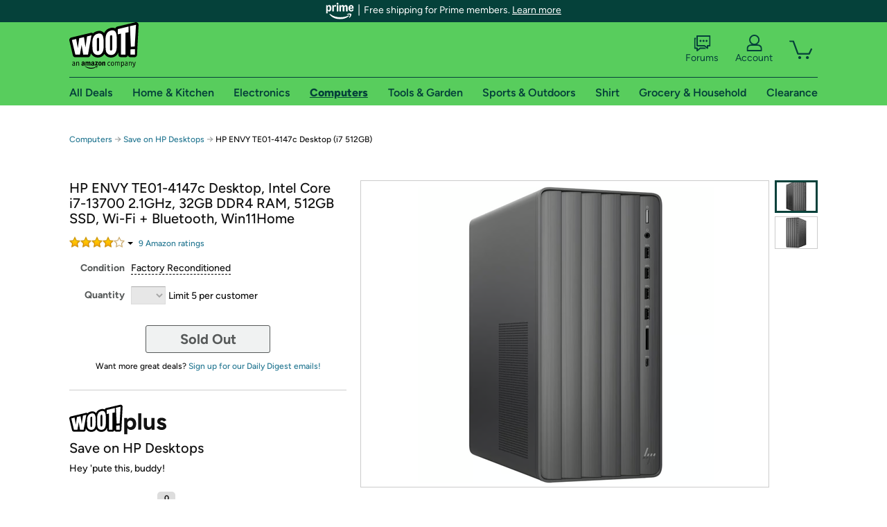

--- FILE ---
content_type: text/xml
request_url: https://sts.us-east-1.amazonaws.com/
body_size: 2054
content:
<AssumeRoleWithWebIdentityResponse xmlns="https://sts.amazonaws.com/doc/2011-06-15/">
  <AssumeRoleWithWebIdentityResult>
    <Audience>us-east-1:9d0ab28f-ed32-4a67-84b0-1a981cafd7fb</Audience>
    <AssumedRoleUser>
      <AssumedRoleId>AROAXUWV4ANCRI2ZNWFVN:cwr</AssumedRoleId>
      <Arn>arn:aws:sts::525508281157:assumed-role/RUM-Monitor-us-east-1-525508281157-0063818041461-Unauth/cwr</Arn>
    </AssumedRoleUser>
    <Provider>cognito-identity.amazonaws.com</Provider>
    <Credentials>
      <AccessKeyId>ASIAXUWV4ANCV6LVCORK</AccessKeyId>
      <SecretAccessKey>4kR1yesS2okOkkGzHwIYmqDx7/tmxbpigkD7Z5B1</SecretAccessKey>
      <SessionToken>IQoJb3JpZ2luX2VjEAUaCXVzLWVhc3QtMSJHMEUCIQDlmGl+wBz1x08G159ODkVhqqr7E9xrHzFe/+/3ebmBEAIgSrElaEH94dAf3Lo3E4K7aa7TD1I/+5guxFztOg3GbDgqjwMIzv//////////ARAAGgw1MjU1MDgyODExNTciDFu8NCZ7jRNKbfbpFSrjAo4G5OZAaoawx9WmTeNXnvYYgmkZSglv6+nz/tivYdaJLF9X96zPxsNd1aiUndSCeY1xakziQxOwwBpgDiIUdx9mP7b/mEnHJFRuNw/ahQ6ASLdydCJrZUjU6kCfkvC/o2bfepYQFj5PZ8UCZen3LsIQ3sE6IYc9udDvg44iz+eWjTgXa2L+x9LuR/3QK9C7qjTnPGwYhlNfSUrwYaU/pLiwF7w/vhypRhV9iWJdccY5q8RH+VxrLRPaIvtK0bmQ6uUHLzrvYGlz0EPa4pBoNcaii68aE+lYpPVNDRQH6Z5VEGCrRmwiyzzv8iZJ8Ne71h5GFH3eLOCnGI3GSL89lzSt9/lPT/Xb7YP/LjHEPYeiMPX0L98R3aB8YxjeunTGxUJnJUyIu/9gsW3N4/VjZD/qDQdN6Voj8YxvIi0bZWTuMi1DJ8TcPObb8oQ7srnggjQz3eHyY0cpbmNaPhqzr2WU4mww1PDEywY6hQLAVPgjkMq4xEjxgyhI7HI62a8D0lI/Ts+2XRGZEViTwSgrewyfQ88Ab4GH3IMni5aKSCg5eew+m0vqOy7TXkP8I2gB8gqpj7Vb0P7Fa3SUxLDr8t/y0TNlab3/28i7PLL7KVjdiR2UnQMxtRE5VnO3svf4wpL8TDT1AOsc1WJ4Rn5OOCfbWMN6byT5c14lyHWSQ6ZOhb6Pbja9Rp9Wlshix2HgOOazCP1xoeyDhLrEUK7/uPb5Qtj2vwPyQOFfCqVE+StUbna2ZOsIS56WjasewZDPK4lP1QWO1kpZ8GbJHI570wjUYsotM6yYOi5ONwG5datYW5dt4ZzhdEzojlKRH8l+cl4=</SessionToken>
      <Expiration>2026-01-21T21:34:28Z</Expiration>
    </Credentials>
    <SubjectFromWebIdentityToken>us-east-1:7a5abc03-45a3-c306-a655-15dc1fb08da9</SubjectFromWebIdentityToken>
  </AssumeRoleWithWebIdentityResult>
  <ResponseMetadata>
    <RequestId>cc7c738b-823b-4636-9b21-bde756d1ad30</RequestId>
  </ResponseMetadata>
</AssumeRoleWithWebIdentityResponse>
